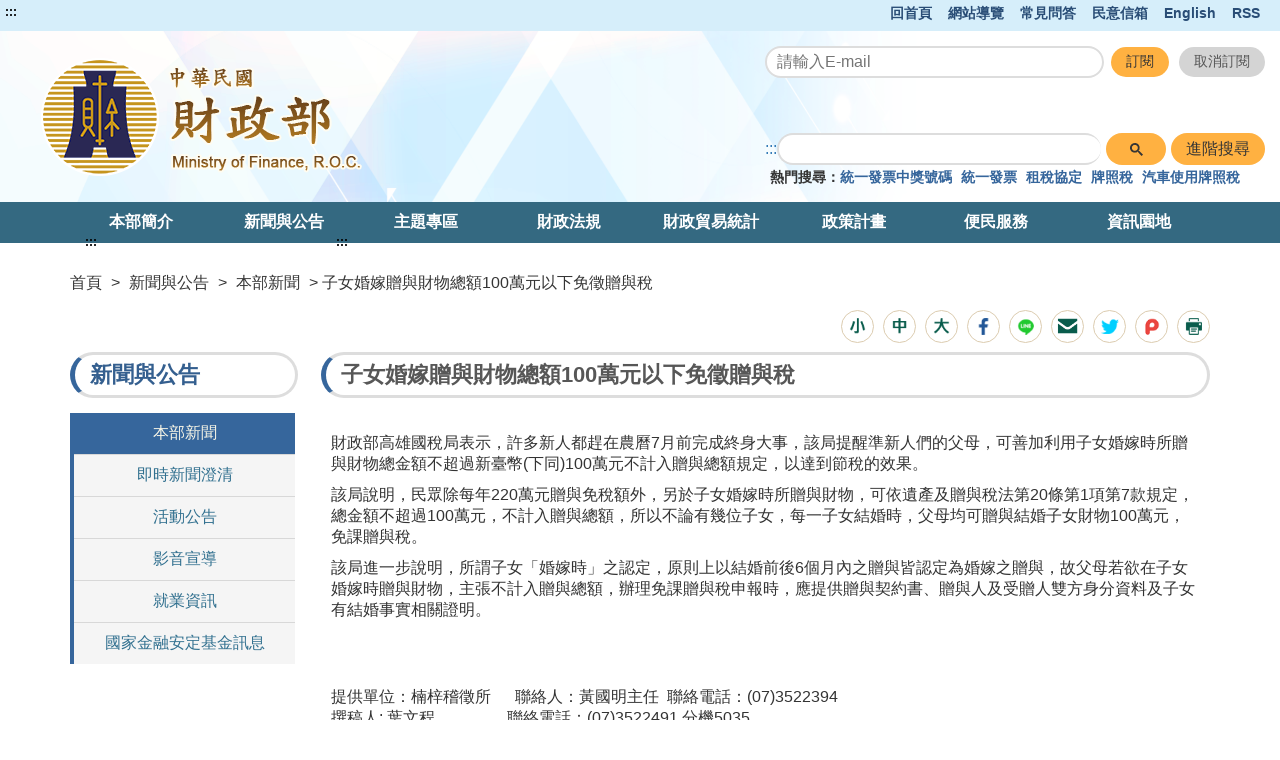

--- FILE ---
content_type: text/html;charset=UTF-8
request_url: https://www.mof.gov.tw/singlehtml/384fb3077bb349ea973e7fc6f13b6974?cntId=99b86c63d60a4035a831be13d5e9fb43
body_size: 26700
content:




    







	


<!doctype html>
<html  lang="zh-Hant-TW">
<head>
<meta charset="UTF-8" name="viewport" content="width=device-width, initial-scale=1"/>
<title>
    
        
	        子女婚嫁贈與財物總額100萬元以下免徵贈與稅-財政部全球資訊網
        
        
    
</title>

	
	

<link href='/headerImg?type=icon&path=89407691a61e484a84a83c78c693fd78' rel='SHORTCUT ICON' />



<meta name="DC.Title" content='新聞稿'/>
<meta name="DC.Creator" content=''/>
<meta name="DC.Subject" content=''/>
<meta name="DC.Description" content=''/>
<meta name="DC.Contributor" content=''/>
<meta name="DC.Type" content=''/>
<meta name="DC.Format" content=''/>
<meta name="DC.Source" content=''/>
<meta name="DC.Language" content=''/>
<meta name="DC.coverage.t.min" content=''/>
<meta name="DC.coverage.t.max" content=''/>
<meta name="DC.Publisher" content=''/>
<meta name="DC.Date" content=''/>
<meta name="DC.Identifier" content=''/>
<meta name="OID" content=''/>
<meta name="DC.Relation" content=''/>
<meta name="DC.Rights" content=''/>
<meta name="Category.Theme" content=''/>
<meta name="Category.Cake" content=''/>
<meta name="Category.Service" content=''/>
<meta name="Keywords" content=''/>




	<link rel="stylesheet" type="text/css" href="/css/jquery/jquery-ui.css"/>
	<link rel="stylesheet" type="text/css" href="/css/jquery/jqcloud.min.css"/>
	<link rel="stylesheet" type="text/css" href="/css/jquery/ui/ui.totop.css"/>
	<link rel="stylesheet" type="text/css" href="/template/bootstrap/bootstrap.min.css"/>
	<link rel="stylesheet" type="text/css" href="/template/css/notosanstc.css"/>

	<link rel="stylesheet" type="text/css" href="/template/style-4/css/shared.css"/>
	
	
	<link rel="stylesheet" type="text/css" href="/template/css/paging.css"/>
	<link rel="stylesheet" type="text/css" href="/template/css/slick/slick.css"/>
	<link rel="stylesheet" type="text/css" href="/template/css/slick/slick-theme.css"/>
	<link rel="stylesheet" type="text/css" href="/template/css/additional.css"/>


	<style>
    .slick-slider > .slick-list > .slick-track {
        display: flex;
        align-items:center;
    }

    .classification-menu {
        font-weight: bold;
    }
header { 
    background-size:100% 95%; 
  /*   background-position: center bottom; */
   }
</style>


</head>

	
	<script type="text/javascript" src='/js/jquery/jquery-3.5.1.min.js'></script>
	<script type="text/javascript" src='/js/jquery/jqcloud.min.js'></script>
	<script type="text/javascript" src='/js/jquery/jquery-ui.min.js'></script>
	<script type="text/javascript" src='/js/jquery/jquery-ui-timepicker-addon.js'></script>
	<script type="text/javascript" src='/js/jquery/jquery.validate.js'></script>
	<script type="text/javascript" src='/js/jquery/jquery.paginate.js'></script>
	<script type="text/javascript" src='/js/jquery/jquery.ipaginate.js'></script>
	<script type="text/javascript" src='/js/jquery/jquery.form.js'></script>
	<script type="text/javascript" src='/js/jquery/jquery.twzipcode.min.js'></script>
	<script type="text/javascript" src='/js/jquery/jquery.ui.totop.js'></script>
	
	<script type="text/javascript" src='/js/speechSynthesis.js'></script>
	<script type="text/javascript" src='/js/datepicker.js'></script>
	<script type="text/javascript" src='/js/search-google-focus.min.js'></script>
	
	<script type="text/javascript" src='/js/xssUtil.js'></script>
	<script type="text/javascript" src='/template/js/shared.js'></script>
	<script type="text/javascript" src='/template/js/portal.js'></script>
	<script type="text/javascript" src='/template/js/validata.js'></script>
	<script type="text/javascript" src='/template/js/moment.min.js'></script>
	<script type="text/javascript" src='/template/js/slick.min.js'></script>
	<script type="text/javascript" src='/template/js/album-carousel.js'></script>
	<script type="text/javascript" src='/template/js/img-text-carousel.js'></script>
	<script type="text/javascript" src='/template/js/convenient-service.js'></script>
	<script type="text/javascript" src='/template/js/accordion.js'></script>
	<script type="text/javascript" src='/template/js/content-newsPaper.js'></script>

<script src="https://code.responsivevoice.org/responsivevoice.js?key=B7bhPdj5"></script>
    <!-- Google tag (gtag.js) -->
<script async src="https://www.googletagmanager.com/gtag/js?id=G-W6MCLYPCJC"></script>
<script>
  window.dataLayer = window.dataLayer || [];
  function gtag(){dataLayer.push(arguments);}
  gtag('js', new Date());

  gtag('config', 'G-W6MCLYPCJC');
</script>
	<style>
		.function-cabinet .container .accesskey {
			top: -120px;
		}
	</style>
    <script> document.addEventListener("DOMContentLoaded", function(event) { $("div.footer-icon").last().prepend('<div><a href="https://gazette.nat.gov.tw/egFront/index.do" target="_blank" title="行政院公報資訊網(另開視窗)"><img src="https://gazette.nat.gov.tw/egFront/images/Download/1.jpg" alt="行政院公報資訊網 icon" style="width: 120px; height: 60px;"></a></div>'); }); </script><script>
$(function() {
$("div.separation-3").remove();
$("div.separation-7").removeClass("separation-7").addClass("separation-12");
if ($(location).attr('href').indexOf('txtStatistics')>0) $('.t-c').css("display","none");

//如果沒有預覽圖片，則隱藏「附件圖檔瀏覽」
   if ($(".article-page .attachment .preview-img .img-list a").length<=0)
      $(".article-page .attachment .preview-img").hide();

    var fileExt=".zip.pdf.odt.ods.doc.xls.docx.xlsx.xml.json";  //可能的副檔名
    $(".table-list td a, .list-single ul li a").each(function() {
        var href = $(this).attr("href");
        if((href === undefined) || (href.length ==0)) return;
        var title = $(this).attr("title");
        var url = $(this).attr("href").split("?");
        if(url.length >0) {
           var temp = url[0].split("/");
           if(temp.length > 0) {
              var idx = temp.length -1;                //找最後一段，即檔名所在
              var ext = temp[idx].split(".");          //抓副檔名
              if (ext.length>1) {                      //要有檔名
                 var extIdx = ext.length -1;
                 if (fileExt.indexOf('.'+ext[extIdx])>0) {  //是檔案
                    $(this).attr("title", title + "（檔案名稱："+temp[idx]+"）");
                 }
              }
           }
        }
    });

//將標頭撐滿
$(".header-width").css("max-width","none");
});
</script>
	<script type="text/javascript" src='/js/highcharts/highmaps.js'></script>

	
	
<script type="text/javascript" src='/js/highcharts/exporting.js'></script>
<script type="text/javascript" src='/js/highcharts/tw-all.js'></script>
	


<body class="portal template-4 color-style1" >
<noscript><span>您的瀏覽器不支援或未開啟JavaScript功能，將無法正常使用本系統，請開啟瀏覽器JavaScript功能，以利系統順利執行。</span></noscript>




<div class="light-msg-box" style="display: none;">
	<div class="msg-box">
	    
		<div class="close-box">
			<a href="javascript:void(0)" aria-label="關閉" title="關閉">X</a>
		</div>
		
		<div class="msg-content">
			<div class="title">訊息</div>
			<div class="msg-text">
				<p></p>
			</div>
			<div class="butn-box">
			   
			       
			       
			               <button aria-label="關閉訊息" class="butn-close" title="關閉">關閉</button>
			       
			    
			</div>
		</div>
	</div>
</div>

<script>
    $(document).ready(function() {
    	

        $(".close-box").find("a").click(function(){
        	lightMsgBoxToggle();
        });
        
        $(".butn-close").click(function(){
        	lightMsgBoxToggle();
        });
    });
    
    
    function lightMsgBoxToggle(){
    	$(".light-msg-box").toggle();
    	if($(".light-msg-box").is(":visible")){
    	    $('.light-msg-box').find('a').focus();
    	}
        
    }
    function showMessage(message){
    	$('.light-msg-box .msg-text').text(message);
    	lightMsgBoxToggle();
    }
</script>

<script type="text/javascript">
var language_accesskey_C = "主要內容區";
var index = false;


$(function() {
	$($('p>span').get().reverse()).each(function(){
		var spanId =$(this).attr('id'); 
		if(typeof spanId != 'undefined'){
			if(spanId.indexOf('.errors') > 1) {
				var elementId = $(this).attr('id');
				var focusElement = elementId.substring(0, elementId.indexOf('.errors'));
		    	var elementName = $('[name='+ focusElement );
		    	if(elementName != undefined) {
		    		elementName.first().focus();
		    	}
			} 	
		}
	})
})
</script>
<form>
  <input type="hidden" id="siteDateFormat" value="Western" />
  <input type="hidden" id="language" value="zh-TW" />
</form>



    
        
        
    
	


	<header class="" style="background-image: url(/headerImg?type=backGround&path=89407691a61e484a84a83c78c693fd78)"><div class="accesskey"><a href="#a_U" id="a_U" accesskey="U" tabindex="2" title="上方功能區塊">:::</a><a href="#a_C" class="to-main" tabindex="1" title="跳到主要內容">跳到主要內容</a></div><div class="second-menu-top">
    <div>
        
            
        
        
        
            <a href="/" title="回首頁">回首頁</a>   
        
        
            <a href="/sitemap/sitemap" title="網站導覽">網站導覽</a>
        
        
        
            <a href="/multiplehtml/979b54e408fb499eae3c1d9efe978868" title='常見問答' 
                >常見問答</a>
        
            <a href="https://fbk.mof.gov.tw" title='民意信箱((另開視窗))' 
                target="_blank">民意信箱</a>
        
            <a href="/Eng" title='English' 
                >English</a>
        
        
            <a href="/Rss" title="RSS">RSS</a>
        
        
            
        
    </div>
</div><div class="header-width"><div class="logo-box">
    
        
    
    
    <h1>
        <a href="/" title="財政部全球資訊網:回首頁" class="logo">
            <img src="/headerImg?type=logo&path=89407691a61e484a84a83c78c693fd78" alt="財政部全球資訊網">
        </a>
    </h1>
    <div class="hamburger-box">
        <a href="javascript:void(0);" class="hamburger-logo" title="展開Menu" aria-label="展開Menu" role="button">
            <img src='/template/img/hamburger.png' alt="menu">
        </a>
    </div>
</div><div class="function-header function-1"><ul><li class="header-function-top"><div  class="header-newspaper">
    <form  action="/newspaper/newspaper" method="post">
				<input type="hidden" name="csrfToken" value="136549ad-5f99-4f29-8152-402654fd26af">
        <input type="hidden"  class="actionPaper"  name="actionPaper" value="add">
        <input type="text" class="email"  name="newspaperEmail" placeholder="請輸入E-mail"  title="請輸入E-mail">
            <input class="butn ok" type="button" onclick="newsPaper('add', this);" value="訂閱" title="訂閱" /> 
            <input class="butn cancel" type="button" onclick="newsPaper('del', this);" value="取消訂閱" title="取消訂閱" />
        <input  type="submit" class="hiddenSubmit" value='確定' title='確定' style='display:none;' />
    </form>
</div>
<script type="text/javascript">
    
    var focusField;
    function newsPaper(type, element){
        var $thisForm = $(element).parent();
        var emailVal = $thisForm.find(".email").val();
        var actionPaper = $thisForm.find(".actionPaper");
        var hiddenSubmit = $thisForm.find(".hiddenSubmit");
        if(isEmail(emailVal)){
            $(actionPaper).val(type);
            hiddenSubmit.click();
        }else{
            $(".msg-text p").text("請輸入正確Email格式");
            focusField = element;
            $(".light-msg-box").toggle(0, function(){
                if($(".light-msg-box").is(":visible")){
                    $('.light-msg-box').find('a')[0].focus();
                }
            });
        }
    }
    
    function lightMsgBoxToggle(){
        $(".light-msg-box").toggle();
        if($(".light-msg-box").is(":visible")){
            $('.light-msg-box').find('a').focus();
        }
        if($(".light-msg-box").is(":hidden")){
            $(focusField).focus();
        }
    }
</script></li><li class="header-function-center"></li><li class="header-function-bottom"><script type="text/javascript">
$(window).on('load',function(){
        $('div.search').show();
$('.search-google .gsc-control-cse table.gsc-search-box tbody tr td.gsc-search-button .gsc-search-button ').attr('title', '搜尋完成會有彈跳視窗');
				$('.gsc-input input[name=search]').css('background','');
        $('.search-text-hide-google a').click(function(){
            $.ajax({
                async : false,
                type: 'POST',
                url: "/keyword",
                data : { 
                    "query" : $(this).text(),
                    "type" : 'google_keyword',
                    "csrfToken" : '136549ad-5f99-4f29-8152-402654fd26af'
                },
                success : function (result) {
                    
                }
            });
            $('.gsc-input input[name=search]').val($(this).text());
        });


        if ($('.gsc-input input[name=search]').length > 0) {
            $('.gsc-input input[name=search]').autocomplete({
                source: function(request, response) {
                    var inputText = $('.gsc-input input[name=search]').val();

                    $.ajax({
                        url: '/keyword',
                        type:"POST",
                        data : { 
                            "query" : inputText,
                            "type" : 'google_keyword',
                            "csrfToken" : '136549ad-5f99-4f29-8152-402654fd26af'
                        },
                        success: function(data){
                            $('input.gsc-search-button:button').trigger('click');
                        }
                    });
                },
            });
        }
    });
</script>

<div class="search-google">
		<form style="display: flex;">
		<a href="#a_S" id="a_S" accesskey="S" style="display: inline-block; white-space:nowrap;" title="搜尋編輯區" aria-label="GOOGLE搜尋，會有彈跳視窗">:::</a>
			<script async src="https://cse.google.com/cse.js?cx=000767939572429945707:ixswpidrq70">
</script>
<div class="gcse-search"></div>
			
							
								
							
							<input class="advanced-button" type="button" onclick="javascript:location.href='https://www.google.com.tw/advanced_search?num=100&as_sitesearch=www.mof.gov.tw&ie=UTF-8&hl=zh-TW'" value="進階搜尋">
						
		</form>
		<div class="hot-search">
			<span>熱門搜尋：</span>
			<div class="search-text-hide search-text-hide-google">
				
				   <a href="javascript:void(0)" title="搜尋: 統一發票中獎號碼"> 統一發票中獎號碼</a>
				
				   <a href="javascript:void(0)" title="搜尋:統一發票">統一發票</a>
				
				   <a href="javascript:void(0)" title="搜尋:租稅協定">租稅協定</a>
				
				   <a href="javascript:void(0)" title="搜尋:牌照稅">牌照稅</a>
				
				   <a href="javascript:void(0)" title="搜尋:汽車使用牌照稅">汽車使用牌照稅</a>
				
			</div>
		</div> 
	</div>

</li></ul></div></div></header>
	
    <div class="function-cabinet full one-block" style=""><div class="container"><div class="row"><div class="box col-lg-12 col-md-12 col-xs-12 big-content box-receive"><div class="menu-box">
    <div class="container-hide">
        <a class="hamburgerMenu" href="#" aria-label="關閉Menu" role="button">x</a>
    </div>
    <div class="rwd-header-function"></div>
    <div class="container-middle">
        <ul class="menu">
        
        
            
                
                <li>
                    <a class="classification-menu" href="/htmlList/20" title='本部簡介' >本部簡介</a>
                    <ul class="menu-floor-down
		                
		                
                    ">
                    
                        
                        
                        <li>
                            <a href="/multiplehtml/121" title='首長簡歷' >首長簡歷</a>
                        </li>
                        
                        
                    
                        
                        
                        <li>
                            <a href="/multiplehtml/6579" title='成立沿革' >成立沿革</a>
                        </li>
                        
                        
                    
                        
                        
                        <li>
                            <a href="/multiplehtml/123" title='組織職掌' >組織職掌</a>
                        </li>
                        
                        
                    
                        
                        
                        <li>
                            <a href="/link/124" title='財政史料(另開視窗)' target='_blank'>財政史料</a>
                        </li>
                        
                        
                    
                        
                        
                        <li>
                            <a href="/multiplehtml/6580" title='聯絡資訊' >聯絡資訊</a>
                        </li>
                        
                        
                    
                    </ul>
                </li>
                
            
                
                <li>
                    <a class="classification-menu" href="/htmlList/35" title='新聞與公告' >新聞與公告</a>
                    <ul class="menu-floor-down
		                
		                
                    ">
                    
                        
                        
                        <li>
                            <a href="/multiplehtml/384fb3077bb349ea973e7fc6f13b6974" title='本部新聞' >本部新聞</a>
                        </li>
                        
                        
                    
                        
                        
                        <li>
                            <a href="/link/1530" title='即時新聞澄清' >即時新聞澄清</a>
                        </li>
                        
                        
                    
                        
                        
                        <li>
                            <a href="/multiplehtml/42" title='活動公告' >活動公告</a>
                        </li>
                        
                        
                    
                        
                        
                        <li>
                            <a href="/video/74" title='影音宣導' >影音宣導</a>
                        </li>
                        
                        
                    
                        
                        
                        <li>
                            <a href="/multiplehtml/143" title='就業資訊' >就業資訊</a>
                        </li>
                        
                        
                    
                        
                        
                        <li>
                            <a href="/htmlList/382" title='國家金融安定基金訊息' >國家金融安定基金訊息</a>
                        </li>
                        
                        
                    
                    </ul>
                </li>
                
            
                
                <li>
                    <a class="classification-menu" href="/htmlList/19" title='主題專區' >主題專區</a>
                    <ul class="menu-floor-down
		                
		                
                    ">
                    
                        
                        
                        <li>
                            <a href="/link/7234780236144bdfb51e9f016623b00d" title='因應美國關稅我國出口供應鏈支持方案 財政支持措施(另開視窗)' target='_blank'>因應美國關稅我國出口供應鏈支持方案 財政支持措施</a>
                        </li>
                        
                        
                    
                        
                        
                        <li>
                            <a href="/link/fc219baed5684a2c9fba559f2f3f7dab" title='國家財政(另開視窗)' target='_blank'>國家財政</a>
                        </li>
                        
                        
                    
                        
                        
                        <li>
                            <a href="/link/56585e7df85347368ca92f1acb71a316" title='房屋稅2.0(另開視窗)' target='_blank'>房屋稅2.0</a>
                        </li>
                        
                        
                    
                        
                        
                        <li>
                            <a href="/link/a10fba4d0d7e4053b2770bf96b187ebf" title='防範詐騙及假訊息(另開視窗)' target='_blank'>防範詐騙及假訊息</a>
                        </li>
                        
                        
                    
                        
                        
                        <li>
                            <a href="/link/2f7db4ab96cb4bfca0c1b910cb8189db" title='房地合一稅2.0(另開視窗)' target='_blank'>房地合一稅2.0</a>
                        </li>
                        
                        
                    
                    </ul>
                </li>
                
            
                
                <li>
                    <a class="classification-menu" href="/htmlList/17" title='財政法規' >財政法規</a>
                    <ul class="menu-floor-down
		                
		                
                    ">
                    
                        
                        
                        <li>
                            <a href="/link/89" title='主管法規查詢系統' >主管法規查詢系統</a>
                        </li>
                        
                        
                    
                        
                        
                        <li>
                            <a href="/htmlList/1483" title='法規預告' >法規預告</a>
                        </li>
                        
                        
                    
                        
                        
                        <li>
                            <a href="/multiplehtml/1442" title='本部相關法規' >本部相關法規</a>
                        </li>
                        
                        
                    
                        
                        
                        <li>
                            <a href="/htmlList/6952" title='各稅法令函釋' >各稅法令函釋</a>
                        </li>
                        
                        
                    
                        
                        
                        <li>
                            <a href="/link/1438" title='訴願決定查詢(另開視窗)' target='_blank'>訴願決定查詢</a>
                        </li>
                        
                        
                    
                        
                        
                        <li>
                            <a href="/htmlList/22d0e43da9ad44028938835cf8170319" title='法規英譯' >法規英譯</a>
                        </li>
                        
                        
                    
                        
                        
                        <li>
                            <a href="/multiplehtml/c75d09269d014d50aac74abb256e3a5a" title='法規命令草案年度立法計畫專區' >法規命令草案年度立法計畫專區</a>
                        </li>
                        
                        
                    
                    </ul>
                </li>
                
            
                
                <li>
                    <a class="classification-menu" href="/htmlList/18" title='財政貿易統計' >財政貿易統計</a>
                    <ul class="menu-floor-down
		                
		                 multi-colums
		                
		                
                    ">
                    
                        
                        
                        <li>
                            <a href="/htmlList/98" title='公告訊息' >公告訊息</a>
                        </li>
                        
                        
                    
                        
                        
                        <li>
                            <a href="/htmlList/99" title='發布預告及公務報表' >發布預告及公務報表</a>
                        </li>
                        
                        
                    
                        
                        
                        <li>
                            <a href="/htmlList/100" title='統計資料庫' >統計資料庫</a>
                        </li>
                        
                        
                    
                        
                        
                        <li>
                            <a href="/htmlList/101" title='稅務行業標準分類' >稅務行業標準分類</a>
                        </li>
                        
                        
                    
                        
                        
                        <li>
                            <a href="/htmlList/273" title='財政及賦稅統計' >財政及賦稅統計</a>
                        </li>
                        
                        
                    
                        
                        
                        <li>
                            <a href="/htmlList/103" title='進出口統計' >進出口統計</a>
                        </li>
                        
                        
                    
                        
                        
                        <li>
                            <a href="/link/6612" title='性別統計(另開視窗)' target='_blank'>性別統計</a>
                        </li>
                        
                        
                    
                        
                        
                        <li>
                            <a href="/htmlList/237" title='其他業務統計' >其他業務統計</a>
                        </li>
                        
                        
                    
                        
                        
                        <li>
                            <a href="/htmlList/1472" title='分析與研究' >分析與研究</a>
                        </li>
                        
                        
                    
                        
                        
                        <li>
                            <a href="/htmlList/1542" title='視覺化專區' >視覺化專區</a>
                        </li>
                        
                        
                    
                        
                        
                        <li>
                            <a href="/multiplehtml/274" title='統計出版品' >統計出版品</a>
                        </li>
                        
                        
                    
                        
                        
                        <li>
                            <a href="/multiplehtml/108" title='相關統計網站' >相關統計網站</a>
                        </li>
                        
                        
                    
                    </ul>
                </li>
                
            
                
                <li>
                    <a class="classification-menu" href="/htmlList/21" title='政策計畫' >政策計畫</a>
                    <ul class="menu-floor-down
		                
		                
                    ">
                    
                        
                        
                        <li>
                            <a href="/multiplehtml/125" title='當月施政要聞' >當月施政要聞</a>
                        </li>
                        
                        
                    
                        
                        
                        <li>
                            <a href="/htmlList/b5bd5ccedbc34ba5a2928e89984770a9" title='重大措施' >重大措施</a>
                        </li>
                        
                        
                    
                        
                        
                        <li>
                            <a href="/multiplehtml/133" title='施政計畫' >施政計畫</a>
                        </li>
                        
                        
                    
                        
                        
                        <li>
                            <a href="/htmlList/387" title='施政績效' >施政績效</a>
                        </li>
                        
                        
                    
                        
                        
                        <li>
                            <a href="/multiplehtml/132" title='研究發展' >研究發展</a>
                        </li>
                        
                        
                    
                    </ul>
                </li>
                
            
                
                <li>
                    <a class="classification-menu" href="/htmlList/16" title='便民服務' >便民服務</a>
                    <ul class="menu-floor-down
		                
		                
                    ">
                    
                        
                        
                        <li>
                            <a href="/multiplehtml/979b54e408fb499eae3c1d9efe978868" title='常見問答' >常見問答</a>
                        </li>
                        
                        
                    
                        
                        
                        <li>
                            <a href="/multiplehtml/76" title='賦稅服務資訊' >賦稅服務資訊</a>
                        </li>
                        
                        
                    
                        
                        
                        <li>
                            <a href="/multiplehtml/193" title='民意信箱' >民意信箱</a>
                        </li>
                        
                        
                    
                        
                        
                        <li>
                            <a href="/multiplehtml/81" title='訴願及促參申訴' >訴願及促參申訴</a>
                        </li>
                        
                        
                    
                        
                        
                        <li>
                            <a href="/multiplehtml/f8d75678b15449da95b64ba35cb14f51" title='促參履約爭議調解' >促參履約爭議調解</a>
                        </li>
                        
                        
                    
                        
                        
                        <li>
                            <a href="/multiplehtml/82" title='檔案應用' >檔案應用</a>
                        </li>
                        
                        
                    
                        
                        
                        <li>
                            <a href="/htmlList/fe634cbb13b643899776d957784a0418" title='財政雙語詞彙' >財政雙語詞彙</a>
                        </li>
                        
                        
                    
                        
                        
                        <li>
                            <a href="/multiplehtml/2322ef2a25174e8db31ea2597afe0f9a" title='勞務承攬派駐勞工權益維護申訴機制專區' >勞務承攬派駐勞工權益維護申訴機制專區</a>
                        </li>
                        
                        
                    
                    </ul>
                </li>
                
            
                
                <li>
                    <a class="classification-menu" href="/htmlList/69a578c3779c472fadc746229a1dda8a" title='資訊園地' >資訊園地</a>
                    <ul class="menu-floor-down
		                
		                 multi-colums
		                
		                
                    ">
                    
                        
                        
                        <li>
                            <a href="/htmlList/109" title='主動公開之政府資訊' >主動公開之政府資訊</a>
                        </li>
                        
                        
                    
                        
                        
                        <li>
                            <a href="/htmlList/83" title='出版刊物' >出版刊物</a>
                        </li>
                        
                        
                    
                        
                        
                        <li>
                            <a href="/htmlList/113" title='性別平等專區' >性別平等專區</a>
                        </li>
                        
                        
                    
                        
                        
                        <li>
                            <a href="/htmlList/347" title='廉政專區' >廉政專區</a>
                        </li>
                        
                        
                    
                        
                        
                        <li>
                            <a href="/htmlList/c11a915e32be4c0d926b9955809e6c34" title='人權業務專區' >人權業務專區</a>
                        </li>
                        
                        
                    
                        
                        
                        <li>
                            <a href="/multiplehtml/110" title='個人資料保護' >個人資料保護</a>
                        </li>
                        
                        
                    
                        
                        
                        <li>
                            <a href="/multiplehtml/8f9370119fb44e72b238259e21b8fee8" title='勤休新制專區' >勤休新制專區</a>
                        </li>
                        
                        
                    
                        
                        
                        <li>
                            <a href="/link/dfe0f0487ecb4c499718b78d17492375" title='營利事業統一編號檢查碼邏輯修正說明(另開視窗)' target='_blank'>營利事業統一編號檢查碼邏輯修正說明</a>
                        </li>
                        
                        
                    
                        
                        
                        <li>
                            <a href="/multiplehtml/115" title='創意提案專區' >創意提案專區</a>
                        </li>
                        
                        
                    
                    </ul>
                </li>
                
            
        
        </ul>
    </div>
</div></div>
</div></div></div>


    




<div class="function-cabinet">
<div class="container">
    <div class="row">
        <div class="col-lg-12 col-md-12"> 
            <div class="breadcrumb">
                <a href='/' title='首頁'>首頁</a>
            
                <span>></span>
                
                <a  href="/htmlList/35"    title="新聞與公告">新聞與公告</a>
                
                
            
                <span>></span>
                
                <a  href="/multiplehtml/384fb3077bb349ea973e7fc6f13b6974"    title="本部新聞">本部新聞</a>
                
                
            
            
				
                	<span aria-current="page">> 子女婚嫁贈與財物總額100萬元以下免徵贈與稅</span>
				
				
            
            </div>
        </div>
    
   	<div class="left-content">
	    <div class="left-content-menu">
		   <div class="accesskey">
	            <a href="#a_L" id="a_L" accesskey="L" title="左方相關連結區">:::</a>
	        </div>
	        <h2 class="title-paging">新聞與公告</h2>
	        <ul class="straight-memu">
	        
	            <li>
	                <a href="/multiplehtml/384fb3077bb349ea973e7fc6f13b6974"    title="本部新聞" class="focus-button">本部新聞</a>
	            </li>
	        
	            <li>
	                <a href="/link/1530"    title="即時新聞澄清" class="">即時新聞澄清</a>
	            </li>
	        
	            <li>
	                <a href="/multiplehtml/42"    title="活動公告" class="">活動公告</a>
	            </li>
	        
	            <li>
	                <a href="/video/74"    title="影音宣導" class="">影音宣導</a>
	            </li>
	        
	            <li>
	                <a href="/multiplehtml/143"    title="就業資訊" class="">就業資訊</a>
	            </li>
	        
	            <li>
	                <a href="/htmlList/382"    title="國家金融安定基金訊息" class="">國家金融安定基金訊息</a>
	            </li>
	        
	        </ul>
	    </div>
	    <div class="left-content-text">
    

    

	    
	   		<div class="accesskey">
	            <a href="#a_C" id="a_C" accesskey="c" title="主要內容區">:::</a>
	        </div>
	   	    <div class="article-page paging-content">
	   	    
		    	

<div class="tool-button tool-by-h2">
    



 

    <script>
        $(document).ready(function () {
            $('.mail-text').text(document.title + "\t\n" + location.href);
        });
        
        function loadimage() {
            document.getElementById("randImage").src = '/validata/image?' + Math.random();
        }

        function clearEmailForm() {
            $('#apply-name').val('');
            $('#apply-address').val('');
            $('#verify-code').val('');
        }

        function submitEmail() {
            $.ajax({
                url: '/web2.0/email',
                type: 'POST',
                data: {
                    
                    	'svcId':'384fb3077bb349ea973e7fc6f13b6974',
                        'cntId':'99b86c63d60a4035a831be13d5e9fb43',
                        emailSenderName: $('#apply-name').val(),
                        emailReceiver: $('#apply-address').val(),
                        mailText: $('.mail-text').text(),
                        validataInput: $('#verify-code').val(),
                        csrfToken: $('#csrfToken').val(),
                    
                    
                },
                dataType: "json",
                complete:function(data){
                    $(".randImage").attr("src", '/validata/image?'+new Date().getTime());
                },
                success: function (data) {
                    $("input[name=csrfToken]").val(data.token);
                    if (data.status == 'failure ValidataImage' && confirm('請輸入正確的驗證碼')) {
                        $('form#mailForm #verify-code').focus();
                    } else if (data.status == 'failure NoValidataImage' && confirm('請輸入驗證碼')) {
                        $('form#mailForm #verify-code').focus();
                    } else if (data.status == 'failure emailSenderName' && confirm('請輸入寄件者')) {
                        $('form#mailForm #apply-name').focus();
                    } else if (data.status == 'failure emailReceiver' && confirm('請輸入收件者')) {
                        $('form#mailForm #apply-address').focus();
                    } else if (data.status == 'failure emailReceiverError' && confirm('電子信箱格式錯誤')) {
                        $('form#mailForm #apply-address').focus();
                    }else if (data.status == 'failure mail') {
                        alert('信件發信失敗，請洽')
                    } else if(data.status == 'failure mailText') {
                        alert('請勿隨意修改信件內容。')
                    }else if (data.status == 'ok') {
                        $(".light-box").css("display", "none");
                        alert('發送成功')
                    }
                }
            });
        }
    </script>
    <input type="hidden" name="csrfToken" value="136549ad-5f99-4f29-8152-402654fd26af">
    <div class="light-box" style="display: none;">
        <div class="light-box-content">
            <a class="mail-eliminate" href="javascript:void(0)" title="關閉">X</a>
            <form id="mailForm" action='/web2.0/email' method="post">
                <input type="hidden" id="csrfToken" name="csrfToken" value="136549ad-5f99-4f29-8152-402654fd26af" />
                <div class="title">轉寄好友</div>
                <div class="light-box-main-content">
	                <p>「*」為必填欄位</p>
	                <div class="fill-data">
	                    <div class="data">
	                        <label for="apply-name"><span class="focus-red">*</span>寄件者(必填)</label>
	                        <div class="box">
	                            <div>
	                                <input type="text" name="emailSenderName" id="apply-name" placeholder="(請輸入您的姓名)">
	                            </div>
	                        </div>
	                    </div>
	                </div>
	                <div class="fill-data">
	                    <div class="data">
	                        <label for="apply-address"><span class="focus-red">*</span>收件者(必填)</label>
	                        <div class="box">
	                            <div>
	                                <input type="email" name="emailReceiver" id="apply-address" placeholder="(請輸入電子郵件地址)">
	                            </div>
	                        </div>
	                    </div>
	                </div>
	                <div class="fill-data">
	                    <div class="data">
	                        <label><span class="focus-red">*</span>郵件內容(必填)</label>
	                        <div class="box">
	                            <p class="mail-text"></p>
	                        </div>
	                    </div>
	                </div>
	                <div class="fill-data">
	                    <div class="data">
	                    <label for="verify-code"><span class="focus-red">*</span> 驗證碼(必填)</label>
	                        <div class="box">
	                            <div class="verify">
	                                <input type="text" name="validataInput" id="verify-code" Placeholder="請輸入驗證碼">
	                                <a class="verify-img" >
	                                    <img alt="驗證碼圖片" src="/validata/image"  class="randImage">
	                                </a>
	                                <a class="voice" href="javascript:void(0)" title="播放語音驗證碼" onclick="playValid('/validata/getRand', 'zh-TW');" ><img src='/template/img/sound.svg'  alt="播放語音驗證碼圖片" /></a>
	                                <a class="refresh" title="重新產生驗證碼" href="javascript:void(0);" onclick="loadimage2('/validata/image?'+new Date().getTime(), '/validata/getRand');">
	                                    <img src='/template/img/Renew.svg' alt="" /> 重新產生驗證碼
	                                </a>
	                            </div>
	                        </div>
	                    </div>
	                </div>
                
	                <div class="butn-box two">
	                    <input type="button" class="butn-big" onclick="submitEmail()" value="送 出" title="送 出">
	                    <input type="button" class="butn-big big-cancel" onclick="clearEmailForm()" value="清 除" title="清 除">
	                </div>
                </div>
            </form>
        </div>
    </div>



    
        <a class="chgfontSize small" data-size="small" role="button" href="javascript:void(0);" aria-pressed="false" title="字體大小(小)">
            <img src='/images/small.png' alt="字體小 icon">
        </a>
        <a class="chgfontSize medium selected" data-size="medium" href="javascript:void(0);" role="button" aria-pressed="true" title="字體大小(中)">
            <img src='/images/medium.png' alt="字體中 icon">
        </a>
        <a class="chgfontSize large" data-size="large" href="javascript:void(0);" role="button" aria-pressed="false" title="字體大小(大)">
            <img src='/images/text-big.png' alt="字體大 icon">
        </a>
    
    



    <a href="javascript:void(0);" title="分享至Facebook (另開視窗)" onclick="SocialShare('facebook');">
        <img src='/images/FB.png' alt="將資訊分享到Facebook">
    </a>


    <a href="javascript:void(0);" title="分享至Line (另開視窗)" onclick="SocialShare('line');">
        <img src='/images/line.png' alt="將資訊分享Line">
    </a>


    <a href="javascript:void(0);" class="mail-icon" title="轉寄好友 (另開視窗)">
        <img src='/images/envelope.png' alt="將資訊以Email轉寄">
    </a>


    <a href="javascript:void(0);" title="分享至Twitter (另開視窗)" onclick="SocialShare('twitter');">
        <img src='/images/Twitter.png' alt="將資訊分享到Twitter">
    </a>


    <a href="javascript:void(0);" title="分享至Plurk (另開視窗)" onclick="SocialShare('plurk');">
        <img src='/images/plurk.png' alt="將資訊分享到Plurk">
    </a>


    <a href="javascript:void(0);" title="列印" onclick="varitext();">
        <img src='/images/Print.png' alt="彈窗列印設定">
    </a>


<script>
    
    function SocialShare(obj) {
        var type = obj;
        var url = encodeURIComponent(location.href.replace(/\'/g, '').replace(/\</g, '').replace(/\>/g, '').replace(/\(/g, '').replace(/\)/g, '').replace(/\\/g, '').replace(/\+/g, ''));
        if (type == "facebook") {
            window.open("https://www.facebook.com/sharer.php?u=" + url + "&t=" + (new Date()).getTime(), "", "width=600,height=300");
        } else if (type == "google") {
            window.open("https://plus.google.com/share?url=" + url + "&t=" + (new Date()).getTime(), "", "width=600,height=300");
        } else if (type == "plurk") {
            window.open("https://plurk.com/?qualifier=shares&status=" + url + "&t=" + (new Date()).getTime(), "", "width=600,height=300");
        } else if (type == "twitter") {
            window.open("https://twitter.com/home/?status=" + encodeURIComponent(document.title) + " " + url, "", "width=600,height=300");
        } else if (type == "line") {
            if (/Android|webOS|iPhone|iPad|iPod|BlackBerry|IEMobile|Opera Mini/i.test(navigator.userAgent)) {
                window.open("https://line.naver.jp/R/msg/text/?" + encodeURIComponent(document.title) + "%0D%0A" + location.href);
            } else {
                window.open("https://lineit.line.me/share/ui?url=" + encodeURIComponent(location.href));
            }
        }
    }

    $(".mail-eliminate").click(function () {
        $(".light-box").css("display", "none");
    });
    $(".mail-icon").click(function () {
        $(".light-box").css("display", "block");
        $(".light-box input:first").focus();
    });

    
    function back() {
        history.go(-1);
    }

    
	 function varitext() {
	    	var $src = $(".paging-content").first();
	  	  if ($src.length === 0) return;
	  	
	  	  $('.tool-by-h2').hide();
	  	
	  	  var $content = $src.clone();
	  	  $content.find('script, .preview, .file-preview, .kv-file-content, .note-toolbar, .light-box').remove();
	 
	  	  var seen = new Set();
	  	  $content.find('.img-list a').each(function () {
	  	    var href = this.getAttribute('href') || '';
	  	    var img  = this.querySelector('img');
	  	    var src  = img ? (img.getAttribute('src') || '') : '';
	  	    var key  = href + '|' + src;
	  	    if (seen.has(key)) {
	  	      this.remove();
	  	    } else {
	  	      seen.add(key);
	  	    }
	  	  });
	  	
	  	  var print_value = $content.html().replace(
	  	    'padding-right: 25%;font-size:18px;text-align: center;',
	  	    'font-size:18px;text-align: center;'
	  	  );
	  	
	  	  var $head = $('head').clone();
	  	  $head.find('script').remove();
	  	
	  	  var printPage = window.open("", "Printing...", "");
	  	  var logoImg = $('.logo img').attr('src') || '';
	  	  printPage.document.open();
	  	  printPage.document.write('<!doctype html><html><head>');
	  	  printPage.document.write($head.html());
	  	  printPage.document.write('<style>@media print{.tool-by-h2{display:none!important}} img{max-width:100%;height:auto}</style>');
	  	  printPage.document.write('</head><body onload="window.print();window.close()">');
	  	  if (logoImg) {
	  	    printPage.document.write("<img src='" + logoImg + "' height='100px'>");
	  	  }
	  	  printPage.document.write("<div style='word-wrap: break-word;' class='article-page'>");
	  	  printPage.document.write(print_value);
	  	  printPage.document.write("</div>");
	  	  printPage.document.write('</body></html>');
	  	  printPage.document.close();
	  	  $('.tool-by-h2').show();
	  	}
</script>
</div>
		    
		    	






 
		    	
		    	<span class="span-page-title">子女婚嫁贈與財物總額100萬元以下免徵贈與稅</span>
				



<article><p>財政部高雄國稅局表示，許多新人都趕在農曆7月前完成終身大事，該局提醒準新人們的父母，可善加利用子女婚嫁時所贈與財物總金額不超過新臺幣(下同)100萬元不計入贈與總額規定，以達到節稅的效果。</p>
<p>該局說明，民眾除每年220萬元贈與免稅額外，另於子女婚嫁時所贈與財物，可依遺產及贈與稅法第20條第1項第7款規定，總金額不超過100萬元，不計入贈與總額，所以不論有幾位子女，每一子女結婚時，父母均可贈與結婚子女財物100萬元，免課贈與稅。</p>
<p>該局進一步說明，所謂子女「婚嫁時」之認定，原則上以結婚前後6個月內之贈與皆認定為婚嫁之贈與，故父母若欲在子女婚嫁時贈與財物，主張不計入贈與總額，辦理免課贈與稅申報時，應提供贈與契約書、贈與人及受贈人雙方身分資料及子女有結婚事實相關證明。</p>
<p>&nbsp;</p>
<p>&nbsp;</p>
<p>提供單位：楠梓稽徵所&nbsp; &nbsp; &nbsp; 聯絡人：黃國明主任 &nbsp;聯絡電話：(07)3522394<br> 撰稿人: 葉文程&nbsp; &nbsp; &nbsp; &nbsp; &nbsp; &nbsp; &nbsp; &nbsp; &nbsp; 聯絡電話：(07)3522491 分機5035</p></article>

<div class="info">
	
		<span>發布單位：財政部高雄國稅局</span>
	
	
		<span>發布日期：2020-07-15</span>
	
	
		<span>更新日期：2020-07-21</span>
	
	
		<span>點閱次數：5889</span>
	
</div>










			</div>
		 
		 </div>
		 
		</div>
		</div>
    </div>
</div>




    

    <footer>
      <div class='accesskey  no-second'>
          <a href="#a_Z" id="a_Z" accesskey="Z" title="頁尾網站資訊區">:::</a>
      </div>
      <div class="container-background">
          <div class="container-middle">
              <div class="footer-info">
                  <article><table border="0" cellpadding="1" cellspacing="1">
	<tbody>
		<tr>
			<td><img alt="財政部圖片" src="[data-uri]" /></td>
			<td><span style="color:#ffffff;">機關地址：116055臺北市文山區羅斯福路6段142巷1號 </span><a href="https://maps.app.goo.gl/yuWg67qSveUWvUpv5" target="_blank" title="交通位置圖(另開新視窗)"><span style="color:#ffffff;">交通位置圖</span></a><br />
			<span style="color:#ffffff;">總機：(02)2322-8000 傳真：(02)2356-8774 </span>
			<p><span style="color:#ffffff;"><span style="color:#ffffff;">服務時間：星期一至星期五8:30-12:30；13:30-17:30</span></span></p>
			<span style="color:#ffffff;"> </span>

			<p><span style="color:#ffffff;"><a href="https://www.mof.gov.tw/singlehtml/23b4129de54f4a2b947416628c4002dc?cntId=132c02e56adf447b9aa9f8872761079c" title="政府網站資料開放宣告"><span style="color:#ffffff;">｜政府網站資料開放宣告｜</span></a><span style="color:#ffffff;"> </span><a href="https://www.mof.gov.tw/singlehtml/23b4129de54f4a2b947416628c4002dc?cntId=588e279094f14ffc9f50d23f3284933e" title="隱私權政策"><span style="color:#ffffff;">隱私權政策｜</span></a><span style="color:#ffffff;"> </span><a href="https://www.mof.gov.tw/singlehtml/23b4129de54f4a2b947416628c4002dc?cntId=4d0365eb47d9441e837bb115f8bfad0b" title="網站安全政策"><span style="color:#ffffff;">網站安全政策｜</span></a></span></p>
			<span style="color:#ffffff;"> </span>

			<p><span style="color:#ffffff;"><span style="color:#ffffff;">建議使用最新版本Chrome、Edge、Safari、Firefox瀏覽器，最佳解析度1280X800以上</span></span></p>
			<span style="color:#ffffff;"> </span>

			<p><span style="color:#ffffff;"><span style="color:#ffffff;">財政部版權所有</span></span></p>
			<span style="color:#ffffff;"> </span></td>
		</tr>
	</tbody>
</table>
</article>
  
                  <div class="other">
                      
                          <span>更新日期:2026-01-30</span>
                      
                      
                  </div>
              </div>
              
              <div class="footer-icon">
              	
                  
  	                <div>
  	                    <a href="https://accessibility.moda.gov.tw/Applications/Detail?category=20250807161021" title='無障礙標章' target="_blank">
  	                        <img src="[data-uri]" border="0" height="31" alt='無障礙標章' />
  	                    </a>
  	                </div>
                  
              	
                  
                      <div>
                          <a href="https://www.gov.tw/" title="我的E政府(另開視窗)" target="_blank">
                              <img src="[data-uri]" border="0" height="31"  alt="我的E政府圖片" />
                          </a>
                      </div>
                  
 				 
 				   
   				 
 				   
              </div>
          </div>    
      </div>
  </footer>
</body>
</html>

--- FILE ---
content_type: application/javascript;charset=UTF-8
request_url: https://www.mof.gov.tw/js/datepicker.js
body_size: 2757
content:
var originalSetting = {
	_generateMonthYearHeader : $.datepicker._generateMonthYearHeader,
	_formatDate : $.datepicker._formatDate,
	_phoenixGenerateHTML : $.datepicker._generateHTML,
	_generateHTML: function(inst){
        var html = $($.datepicker._phoenixGenerateHTML(inst));
        html.children('a.ui-datepicker-prev').attr('href','javascipt:void(0);');
        html.children('a.ui-datepicker-next').attr('href','javascipt:void(0);');
        html.children('div.ui-datepicker-title').children('.ui-datepicker-year')
        	.attr('title','Select year');
        html.children('div.ui-datepicker-title').children('.ui-datepicker-month')
	        .attr('title','Select month');
        
        setDatepickerATtitle(html);
        return html;
	},
	_phoenixUpdateDatepicker : $.datepicker._updateDatepicker,
	_updateDatepicker: function( inst ){
		$($.datepicker._phoenixUpdateDatepicker(inst));
		$('.calendar').each(function(){
			var focus = $(this).attr('focus');
			if(focus!=''){
				$(this).find('.'+focus).focus();
			}		
		});
	}
};

var chineseSetting = {
	_phoenixGenerateMonthYearHeader : $.datepicker._generateMonthYearHeader,

	_generateMonthYearHeader : function(inst, drawMonth, drawYear, minDate, maxDate, secondary, monthNames, monthNamesShort) {
		var result = $($.datepicker._phoenixGenerateMonthYearHeader(inst, drawMonth, drawYear, minDate, maxDate, secondary, monthNames, monthNamesShort));
		result.children("select.ui-datepicker-year").children().each(function() {
					$(this).text('民國' + ($(this).text() - 1911) + '年');
		});
		if (inst.yearshtml) {
			var origyearshtml = inst.yearshtml;
			setTimeout(function() {
				if (origyearshtml === inst.yearshtml) {
					inst.dpDiv.find('select.ui-datepicker-year:first').replaceWith(inst.yearshtml);
					inst.dpDiv.find('select.ui-datepicker-year').children().each(
									function() {
										$(this).text('民國' + ($(this).text() - 1911) + '年');
									});
				}
				origyearshtml = inst.yearshtml = null;
			}, 0);
		}
		return $("<div class='ui-datepicker-title'></div>").append(result.clone()).html();
	},

	_formatDate : function(inst, day, month, year) {
		if (!day) {
			inst.currentDay = inst.selectedDay;
			inst.currentMonth = inst.selectedMonth;
			inst.currentYear = inst.selectedYear;
		}
		var date = (day ? (typeof day == 'object' ? day : this._daylightSavingAdjust(new Date(year, month, day))) 
				         : this._daylightSavingAdjust(new Date(inst.currentYear,inst.currentMonth, inst.currentDay)));
		return (date.getFullYear() - 1911) + "-" + (date.getMonth() < 9 ? "0" + (date.getMonth() + 1) : (date.getMonth() + 1)) + "-"
				+ (date.getDate() <= 9 ? "0" + date.getDate() : date.getDate());
	},
	_phoenixGenerateHTML : $.datepicker._generateHTML,
	_generateHTML: function(inst){
        var html = $($.datepicker._phoenixGenerateHTML(inst));
        html.children('a.ui-datepicker-prev').attr('href','javascipt:void(0);').attr('title','上個月');
        html.children('a.ui-datepicker-next').attr('href','javascipt:void(0);').attr('title','下個月');
        html.children('div.ui-datepicker-title').children('.ui-datepicker-year')
        	.attr('title','請選擇年分');
        html.children('div.ui-datepicker-title').children('.ui-datepicker-month')
	        .attr('title','請選擇月分');
        setDatepickerATtitle(html);
        return html;
	}
};

$(function() {
	
	$.datepicker.regional['zh-TW'] = {
		closeText : '關閉',
		prevText : '上個月',
		nextText : '下個月',
		currentText : '今天',
		monthNames : [ '一月', '二月', '三月', '四月', '五月', '六月', '七月', '八月', '九月', '十月', '十一月', '十二月' ],
		monthNamesShort : [ '一月', '二月', '三月', '四月', '五月', '六月', '七月', '八月', '九月', '十月', '十一月', '十二月' ],
		dayNames : [ '星期日', '星期一', '星期二', '星期三', '星期四', '星期五', '星期六' ],
		dayNamesShort : [ '周日', '周一', '周二', '周三', '周四', '周五', '周六' ],
		dayNamesMin : [ '日', '一', '二', '三', '四', '五', '六' ],
		weekHeader : '周',
		dateFormat : 'yy-mm-dd',
		timeFormat : 'HH:mm:ss',
		showHour : true,
		showMinute : true,
		firstDay : 1,
		isRTL : false,
		showMonthAfterYear : true,
		titleMsg : "",
		selectMonthLabel: "選擇月份",
		selectYearLabel: "選擇年份"
	};
	$.datepicker.regional['en-US'] = {
		prevText : 'Last month',
		nextText : 'Next month',
		titleMsg : ""
	};

	$(".datepicker").attr("readonly", "readonly");

	if ($("#language").val() === "zh-TW") {
		$.datepicker.setDefaults($.datepicker.regional['zh-TW']);
	} else {
		var dateFormat = {
			"dateFormat" : "yy-mm-dd"
		};
		$.extend($.datepicker.regional['en-US'], dateFormat);
		$.datepicker.setDefaults($.datepicker.regional['en-US']);
	}
	
	if ($("#siteDateFormat").val() === "Minguo") {
		ChineseDatePicker();
		initChineseDatepicker('datepickerStart', 'datepickerEnd');
	} else {
		WesternDatePicker();
		initWesternDatepicker('datepickerStart', 'datepickerEnd');
	}
});

// tab 焦點離開最後一天 關閉日期選擇器 
var isClosingDatepicker = false;
$(document).on('keydown', '.ui-datepicker-calendar a', function (e) {
    if (e.key !== 'Tab' || e.shiftKey) return;

    const $days = $('.ui-datepicker-calendar a:visible');
    const isLastDay = this === $days.last()[0];

    if (isLastDay) {
        e.preventDefault();
        closeDatepickerToInput();
    }
});
// tab 焦點離開上個月按鈕  關閉日期選擇器 
$(document).on('keydown', '.ui-datepicker-prev', function (e) {
    if (e.key === 'Tab' && e.shiftKey) {
    	 e.preventDefault();
         closeDatepickerToInput();
    }
});
// 關閉選擇日期選擇 焦點回input
function closeDatepickerToInput() {
    if (isClosingDatepicker) return;

    isClosingDatepicker = true;
    $.datepicker._hideDatepicker();

    setTimeout(function () {
        if (thisHasDatepicker) {
            thisHasDatepicker.focus();
        }
        isClosingDatepicker = false;
    }, 0);
}
// Esc 關閉日期選擇器
$(document).on('keydown', '.ui-datepicker', function (e) {
    if (e.which == 27) {
        $.datepicker._hideDatepicker();
        isClosingDatepicker = true;
        if (thisHasDatepicker) {
            thisHasDatepicker.focus();
            isClosingDatepicker = false;
        }
    }
});

function ChineseDatePicker() {
	$.extend($.validator.methods,{ dateISO : function(value, element) {
												var splitDate = value.split("-");
												value = parseInt(splitDate[0]) + 1911 + "-" + splitDate[1] + "-" + splitDate[2];
												return this.optional(element) 
													|| /^\d{4}[\/\-](0?[1-9]|1[012])[\/\-](0?[1-9]|[12][0-9]|3[01])$/.test(value);
											},
	});

	$.validator.addMethod("datetimeISO", function(value, element) {
											var splitDate = value.split("-");
											value = parseInt(splitDate[0]) + 1911 + "-" + splitDate[1] + "-" + splitDate[2];
											return this.optional(element) || /^\d{4}[\/-]\d{1,2}[\/-]\d{1,2} \d{1,2}:\d{1,2}$/.test(value);
										}, "Date time validate error");

	$("#chineseDiv").show();
	$("#westernDiv").hide();

	$.extend($.datepicker, chineseSetting);
}

function initChineseDatepicker(inputStartID, inputEndID) {
	$("#" + inputStartID).datepicker({
				changeMonth : true,
				changeYear : true,
				dateFormat : 'yy-mm-dd',
				showHour : true,
				showMinute : true,
				beforeShow:function(input, inst){
				    if (isClosingDatepicker) {
				        return false; // 阻止 reopen
				    }
					thisHasDatepicker = $(this);
					
					setTimeout(function () {
						const $dp = $(inst.dpDiv);
						moveTitle();
						$dp.find('a, select').attr('tabindex', '0');
						$dp.find('.ui-datepicker-prev').focus();
					},50);
				},
				onChangeMonthYear:function(year, month, inst){
					 if (isClosingDatepicker) {
					        return false; // 阻止 reopen
					    }
						thisHasDatepicker = $(this);
						
						setTimeout(function () {
							const $dp = $(inst.dpDiv);
							moveTitle();
							$dp.find('a, select').attr('tabindex', '0');
							$dp.find('.ui-datepicker-prev').focus();
						},50);
				},
				onClose : function(selectedDate, input) {
					thisHasDatepicker.focus();
					$(this).valid();
					$("#" + inputEndID).datepicker("option", "minDate", $.datepicker._getDate(input));
				}
			});

	$("#" + inputEndID).datepicker({
		changeMonth : true,
		changeYear : true,
		dateFormat : 'yy-mm-dd',
		beforeShow:function(input, inst){
		    if (isClosingDatepicker) {
		        return false; // 阻止 reopen
		    }
			thisHasDatepicker = $(this);
			
			setTimeout(function () {
				const $dp = $(inst.dpDiv);
				moveTitle();
				$dp.find('a, select').attr('tabindex', '0');
				$dp.find('.ui-datepicker-prev').focus();
			},50);
		},
		onChangeMonthYear:function(year, month, inst){
			 if (isClosingDatepicker) {
			        return false; // 阻止 reopen
			    }
				thisHasDatepicker = $(this);
				
				setTimeout(function () {
					const $dp = $(inst.dpDiv);
					moveTitle();
					$dp.find('a, select').attr('tabindex', '0');
					$dp.find('.ui-datepicker-prev').focus();
				},50);
		},
		onClose : function(selectedDate, input) {
			thisHasDatepicker.focus();
		}
	});
}

function WesternDatePicker() {
	$("#chineseDiv").hide();
	$("#westernDiv").show();
	$.validator.addMethod("datetimeISO", function(value, element) {
		return this.optional(element) || /^\d{4}[\/-]\d{1,2}[\/-]\d{1,2} \d{1,2}:\d{1,2}$/.test(value);
	}, "Date time validate error");

	$.extend($.datepicker, originalSetting);
}

var thisHasDatepicker;
function initWesternDatepicker(inputStartID, inputEndID) {
	$("#" + inputStartID).datepicker({
				changeMonth : true,
				changeYear : true,
				beforeShow:function(input, inst){
				    if (isClosingDatepicker) {
				        return false; // 阻止 reopen
				    }
					thisHasDatepicker = $(this);
					
					setTimeout(function () {
						const $dp = $(inst.dpDiv);
						moveTitle();
						$dp.find('a, select').attr('tabindex', '0');
						$dp.find('.ui-datepicker-prev').focus();
					},0);
				},
				onChangeMonthYear:function(year, month, inst){
					 if (isClosingDatepicker) {
					        return false; // 阻止 reopen
					    }
						thisHasDatepicker = $(this);
						
						setTimeout(function () {
							const $dp = $(inst.dpDiv);
							moveTitle();
							$dp.find('a, select').attr('tabindex', '0');
							$dp.find('.ui-datepicker-prev').focus();
						},0);
				},
				onClose : function(selectedDate, input) {
					thisHasDatepicker.focus();
					$(this).valid();
					$("#" + inputEndID).datepicker("option", "minDate", $.datepicker._getDate(input));
				}
			});

	$("#" + inputEndID).datepicker({
		changeMonth : true,
		changeYear : true,
		beforeShow:function(input, inst){
		    if (isClosingDatepicker) {
		        return false; // 阻止 reopen
		    }
			thisHasDatepicker = $(this);
			
			setTimeout(function () {
				const $dp = $(inst.dpDiv);
				moveTitle();
				$dp.find('a, select').attr('tabindex', '0');
				$dp.find('.ui-datepicker-prev').focus();
			},0);
		},
		onChangeMonthYear:function(year, month, inst){
			 if (isClosingDatepicker) {
			        return false; // 阻止 reopen
			    }
				thisHasDatepicker = $(this);
				
				setTimeout(function () {
					const $dp = $(inst.dpDiv);
					moveTitle();
					$dp.find('a, select').attr('tabindex', '0');
					$dp.find('.ui-datepicker-prev').focus();
				},0);
		},
		onClose : function(selectedDate, input) {
			thisHasDatepicker.focus();
		}
	});
}
/*******************************************************************************
 * msg 不等於空，msg 字包含"[dDate]",會replace 成日期， ex:點擊[dDate]會..，轉換後：點擊xxx-xx-xx會...
 ******************************************************************************/
function setMsg(msg) {
	var msgMap = {"titleMsg" : msg};
	$.extend($.datepicker.regional["zh-TW"], msgMap);
	$.extend($.datepicker.regional["en-US"], msgMap);
}

function moveTitle() {
    const $header = $(".ui-datepicker-header");
    const $prev = $header.find(".ui-datepicker-prev");
    const $next = $header.find(".ui-datepicker-next");
    const $title = $header.find(".ui-datepicker-title");

    // 放到 prev 與 next 中間
    $title.insertAfter($prev);
}

function setDatepickerATtitle(html){
	var title = $("#language").val() === "zh-TW"? $.datepicker.regional["zh-TW"].titleMsg:$.datepicker.regional["en-US"].titleMsg;
	html.find("tbody td").each(function(index){
    	var $this = $(this);
    	if(!$this.hasClass('ui-state-disabled')){
    		var year =$this.attr("data-year"),
	     		month = parseInt($this.attr("data-month")) +1,
	     		aSelector= $this.find("a"),
	     		day = aSelector.text();
    		if(title!=""){
    			aSelector.prop("title", title.replace("[dDate]",year+"-" + month + "-"+day));
    		}else{
    			aSelector.prop("title",year+"-" + month + "-"+day);
    		}
    	}
    })
}

